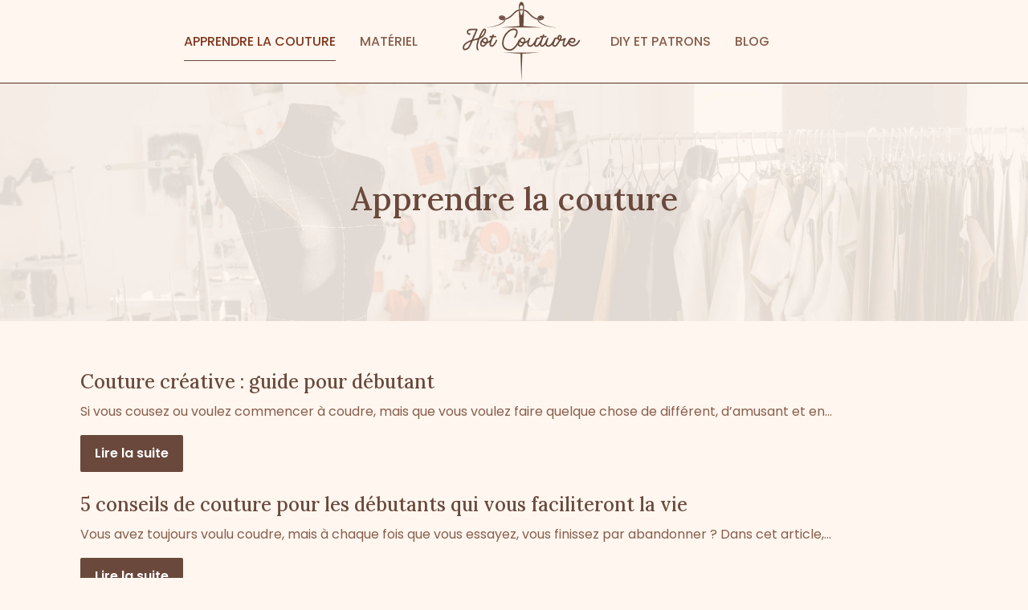

--- FILE ---
content_type: text/html; charset=UTF-8
request_url: https://www.hotcouture.fr/apprendre-la-couture/
body_size: 6767
content:
<!DOCTYPE html>
<html>
<head lang="fr-FR">
<meta charset="UTF-8">
<meta name="viewport" content="width=device-width">
<link rel="shortcut icon" href="/wp-content/uploads/2023/05/couture.svg" /><link val="waxly" ver="v 3.18.4" />
<meta name='robots' content='max-image-preview:large' />
<link rel='dns-prefetch' href='//stackpath.bootstrapcdn.com' />
<title>Apprendre la couture</title><link rel="alternate" type="application/rss+xml" title="hotcouture &raquo; Flux de la catégorie Apprendre la couture" href="https://www.hotcouture.fr/apprendre-la-couture/feed/" />
<style id='wp-img-auto-sizes-contain-inline-css' type='text/css'>
img:is([sizes=auto i],[sizes^="auto," i]){contain-intrinsic-size:3000px 1500px}
/*# sourceURL=wp-img-auto-sizes-contain-inline-css */
</style>
<style id='wp-block-library-inline-css' type='text/css'>
:root{--wp-block-synced-color:#7a00df;--wp-block-synced-color--rgb:122,0,223;--wp-bound-block-color:var(--wp-block-synced-color);--wp-editor-canvas-background:#ddd;--wp-admin-theme-color:#007cba;--wp-admin-theme-color--rgb:0,124,186;--wp-admin-theme-color-darker-10:#006ba1;--wp-admin-theme-color-darker-10--rgb:0,107,160.5;--wp-admin-theme-color-darker-20:#005a87;--wp-admin-theme-color-darker-20--rgb:0,90,135;--wp-admin-border-width-focus:2px}@media (min-resolution:192dpi){:root{--wp-admin-border-width-focus:1.5px}}.wp-element-button{cursor:pointer}:root .has-very-light-gray-background-color{background-color:#eee}:root .has-very-dark-gray-background-color{background-color:#313131}:root .has-very-light-gray-color{color:#eee}:root .has-very-dark-gray-color{color:#313131}:root .has-vivid-green-cyan-to-vivid-cyan-blue-gradient-background{background:linear-gradient(135deg,#00d084,#0693e3)}:root .has-purple-crush-gradient-background{background:linear-gradient(135deg,#34e2e4,#4721fb 50%,#ab1dfe)}:root .has-hazy-dawn-gradient-background{background:linear-gradient(135deg,#faaca8,#dad0ec)}:root .has-subdued-olive-gradient-background{background:linear-gradient(135deg,#fafae1,#67a671)}:root .has-atomic-cream-gradient-background{background:linear-gradient(135deg,#fdd79a,#004a59)}:root .has-nightshade-gradient-background{background:linear-gradient(135deg,#330968,#31cdcf)}:root .has-midnight-gradient-background{background:linear-gradient(135deg,#020381,#2874fc)}:root{--wp--preset--font-size--normal:16px;--wp--preset--font-size--huge:42px}.has-regular-font-size{font-size:1em}.has-larger-font-size{font-size:2.625em}.has-normal-font-size{font-size:var(--wp--preset--font-size--normal)}.has-huge-font-size{font-size:var(--wp--preset--font-size--huge)}.has-text-align-center{text-align:center}.has-text-align-left{text-align:left}.has-text-align-right{text-align:right}.has-fit-text{white-space:nowrap!important}#end-resizable-editor-section{display:none}.aligncenter{clear:both}.items-justified-left{justify-content:flex-start}.items-justified-center{justify-content:center}.items-justified-right{justify-content:flex-end}.items-justified-space-between{justify-content:space-between}.screen-reader-text{border:0;clip-path:inset(50%);height:1px;margin:-1px;overflow:hidden;padding:0;position:absolute;width:1px;word-wrap:normal!important}.screen-reader-text:focus{background-color:#ddd;clip-path:none;color:#444;display:block;font-size:1em;height:auto;left:5px;line-height:normal;padding:15px 23px 14px;text-decoration:none;top:5px;width:auto;z-index:100000}html :where(.has-border-color){border-style:solid}html :where([style*=border-top-color]){border-top-style:solid}html :where([style*=border-right-color]){border-right-style:solid}html :where([style*=border-bottom-color]){border-bottom-style:solid}html :where([style*=border-left-color]){border-left-style:solid}html :where([style*=border-width]){border-style:solid}html :where([style*=border-top-width]){border-top-style:solid}html :where([style*=border-right-width]){border-right-style:solid}html :where([style*=border-bottom-width]){border-bottom-style:solid}html :where([style*=border-left-width]){border-left-style:solid}html :where(img[class*=wp-image-]){height:auto;max-width:100%}:where(figure){margin:0 0 1em}html :where(.is-position-sticky){--wp-admin--admin-bar--position-offset:var(--wp-admin--admin-bar--height,0px)}@media screen and (max-width:600px){html :where(.is-position-sticky){--wp-admin--admin-bar--position-offset:0px}}

/*# sourceURL=wp-block-library-inline-css */
</style><style id='global-styles-inline-css' type='text/css'>
:root{--wp--preset--aspect-ratio--square: 1;--wp--preset--aspect-ratio--4-3: 4/3;--wp--preset--aspect-ratio--3-4: 3/4;--wp--preset--aspect-ratio--3-2: 3/2;--wp--preset--aspect-ratio--2-3: 2/3;--wp--preset--aspect-ratio--16-9: 16/9;--wp--preset--aspect-ratio--9-16: 9/16;--wp--preset--color--black: #000000;--wp--preset--color--cyan-bluish-gray: #abb8c3;--wp--preset--color--white: #ffffff;--wp--preset--color--pale-pink: #f78da7;--wp--preset--color--vivid-red: #cf2e2e;--wp--preset--color--luminous-vivid-orange: #ff6900;--wp--preset--color--luminous-vivid-amber: #fcb900;--wp--preset--color--light-green-cyan: #7bdcb5;--wp--preset--color--vivid-green-cyan: #00d084;--wp--preset--color--pale-cyan-blue: #8ed1fc;--wp--preset--color--vivid-cyan-blue: #0693e3;--wp--preset--color--vivid-purple: #9b51e0;--wp--preset--gradient--vivid-cyan-blue-to-vivid-purple: linear-gradient(135deg,rgb(6,147,227) 0%,rgb(155,81,224) 100%);--wp--preset--gradient--light-green-cyan-to-vivid-green-cyan: linear-gradient(135deg,rgb(122,220,180) 0%,rgb(0,208,130) 100%);--wp--preset--gradient--luminous-vivid-amber-to-luminous-vivid-orange: linear-gradient(135deg,rgb(252,185,0) 0%,rgb(255,105,0) 100%);--wp--preset--gradient--luminous-vivid-orange-to-vivid-red: linear-gradient(135deg,rgb(255,105,0) 0%,rgb(207,46,46) 100%);--wp--preset--gradient--very-light-gray-to-cyan-bluish-gray: linear-gradient(135deg,rgb(238,238,238) 0%,rgb(169,184,195) 100%);--wp--preset--gradient--cool-to-warm-spectrum: linear-gradient(135deg,rgb(74,234,220) 0%,rgb(151,120,209) 20%,rgb(207,42,186) 40%,rgb(238,44,130) 60%,rgb(251,105,98) 80%,rgb(254,248,76) 100%);--wp--preset--gradient--blush-light-purple: linear-gradient(135deg,rgb(255,206,236) 0%,rgb(152,150,240) 100%);--wp--preset--gradient--blush-bordeaux: linear-gradient(135deg,rgb(254,205,165) 0%,rgb(254,45,45) 50%,rgb(107,0,62) 100%);--wp--preset--gradient--luminous-dusk: linear-gradient(135deg,rgb(255,203,112) 0%,rgb(199,81,192) 50%,rgb(65,88,208) 100%);--wp--preset--gradient--pale-ocean: linear-gradient(135deg,rgb(255,245,203) 0%,rgb(182,227,212) 50%,rgb(51,167,181) 100%);--wp--preset--gradient--electric-grass: linear-gradient(135deg,rgb(202,248,128) 0%,rgb(113,206,126) 100%);--wp--preset--gradient--midnight: linear-gradient(135deg,rgb(2,3,129) 0%,rgb(40,116,252) 100%);--wp--preset--font-size--small: 13px;--wp--preset--font-size--medium: 20px;--wp--preset--font-size--large: 36px;--wp--preset--font-size--x-large: 42px;--wp--preset--spacing--20: 0.44rem;--wp--preset--spacing--30: 0.67rem;--wp--preset--spacing--40: 1rem;--wp--preset--spacing--50: 1.5rem;--wp--preset--spacing--60: 2.25rem;--wp--preset--spacing--70: 3.38rem;--wp--preset--spacing--80: 5.06rem;--wp--preset--shadow--natural: 6px 6px 9px rgba(0, 0, 0, 0.2);--wp--preset--shadow--deep: 12px 12px 50px rgba(0, 0, 0, 0.4);--wp--preset--shadow--sharp: 6px 6px 0px rgba(0, 0, 0, 0.2);--wp--preset--shadow--outlined: 6px 6px 0px -3px rgb(255, 255, 255), 6px 6px rgb(0, 0, 0);--wp--preset--shadow--crisp: 6px 6px 0px rgb(0, 0, 0);}:where(.is-layout-flex){gap: 0.5em;}:where(.is-layout-grid){gap: 0.5em;}body .is-layout-flex{display: flex;}.is-layout-flex{flex-wrap: wrap;align-items: center;}.is-layout-flex > :is(*, div){margin: 0;}body .is-layout-grid{display: grid;}.is-layout-grid > :is(*, div){margin: 0;}:where(.wp-block-columns.is-layout-flex){gap: 2em;}:where(.wp-block-columns.is-layout-grid){gap: 2em;}:where(.wp-block-post-template.is-layout-flex){gap: 1.25em;}:where(.wp-block-post-template.is-layout-grid){gap: 1.25em;}.has-black-color{color: var(--wp--preset--color--black) !important;}.has-cyan-bluish-gray-color{color: var(--wp--preset--color--cyan-bluish-gray) !important;}.has-white-color{color: var(--wp--preset--color--white) !important;}.has-pale-pink-color{color: var(--wp--preset--color--pale-pink) !important;}.has-vivid-red-color{color: var(--wp--preset--color--vivid-red) !important;}.has-luminous-vivid-orange-color{color: var(--wp--preset--color--luminous-vivid-orange) !important;}.has-luminous-vivid-amber-color{color: var(--wp--preset--color--luminous-vivid-amber) !important;}.has-light-green-cyan-color{color: var(--wp--preset--color--light-green-cyan) !important;}.has-vivid-green-cyan-color{color: var(--wp--preset--color--vivid-green-cyan) !important;}.has-pale-cyan-blue-color{color: var(--wp--preset--color--pale-cyan-blue) !important;}.has-vivid-cyan-blue-color{color: var(--wp--preset--color--vivid-cyan-blue) !important;}.has-vivid-purple-color{color: var(--wp--preset--color--vivid-purple) !important;}.has-black-background-color{background-color: var(--wp--preset--color--black) !important;}.has-cyan-bluish-gray-background-color{background-color: var(--wp--preset--color--cyan-bluish-gray) !important;}.has-white-background-color{background-color: var(--wp--preset--color--white) !important;}.has-pale-pink-background-color{background-color: var(--wp--preset--color--pale-pink) !important;}.has-vivid-red-background-color{background-color: var(--wp--preset--color--vivid-red) !important;}.has-luminous-vivid-orange-background-color{background-color: var(--wp--preset--color--luminous-vivid-orange) !important;}.has-luminous-vivid-amber-background-color{background-color: var(--wp--preset--color--luminous-vivid-amber) !important;}.has-light-green-cyan-background-color{background-color: var(--wp--preset--color--light-green-cyan) !important;}.has-vivid-green-cyan-background-color{background-color: var(--wp--preset--color--vivid-green-cyan) !important;}.has-pale-cyan-blue-background-color{background-color: var(--wp--preset--color--pale-cyan-blue) !important;}.has-vivid-cyan-blue-background-color{background-color: var(--wp--preset--color--vivid-cyan-blue) !important;}.has-vivid-purple-background-color{background-color: var(--wp--preset--color--vivid-purple) !important;}.has-black-border-color{border-color: var(--wp--preset--color--black) !important;}.has-cyan-bluish-gray-border-color{border-color: var(--wp--preset--color--cyan-bluish-gray) !important;}.has-white-border-color{border-color: var(--wp--preset--color--white) !important;}.has-pale-pink-border-color{border-color: var(--wp--preset--color--pale-pink) !important;}.has-vivid-red-border-color{border-color: var(--wp--preset--color--vivid-red) !important;}.has-luminous-vivid-orange-border-color{border-color: var(--wp--preset--color--luminous-vivid-orange) !important;}.has-luminous-vivid-amber-border-color{border-color: var(--wp--preset--color--luminous-vivid-amber) !important;}.has-light-green-cyan-border-color{border-color: var(--wp--preset--color--light-green-cyan) !important;}.has-vivid-green-cyan-border-color{border-color: var(--wp--preset--color--vivid-green-cyan) !important;}.has-pale-cyan-blue-border-color{border-color: var(--wp--preset--color--pale-cyan-blue) !important;}.has-vivid-cyan-blue-border-color{border-color: var(--wp--preset--color--vivid-cyan-blue) !important;}.has-vivid-purple-border-color{border-color: var(--wp--preset--color--vivid-purple) !important;}.has-vivid-cyan-blue-to-vivid-purple-gradient-background{background: var(--wp--preset--gradient--vivid-cyan-blue-to-vivid-purple) !important;}.has-light-green-cyan-to-vivid-green-cyan-gradient-background{background: var(--wp--preset--gradient--light-green-cyan-to-vivid-green-cyan) !important;}.has-luminous-vivid-amber-to-luminous-vivid-orange-gradient-background{background: var(--wp--preset--gradient--luminous-vivid-amber-to-luminous-vivid-orange) !important;}.has-luminous-vivid-orange-to-vivid-red-gradient-background{background: var(--wp--preset--gradient--luminous-vivid-orange-to-vivid-red) !important;}.has-very-light-gray-to-cyan-bluish-gray-gradient-background{background: var(--wp--preset--gradient--very-light-gray-to-cyan-bluish-gray) !important;}.has-cool-to-warm-spectrum-gradient-background{background: var(--wp--preset--gradient--cool-to-warm-spectrum) !important;}.has-blush-light-purple-gradient-background{background: var(--wp--preset--gradient--blush-light-purple) !important;}.has-blush-bordeaux-gradient-background{background: var(--wp--preset--gradient--blush-bordeaux) !important;}.has-luminous-dusk-gradient-background{background: var(--wp--preset--gradient--luminous-dusk) !important;}.has-pale-ocean-gradient-background{background: var(--wp--preset--gradient--pale-ocean) !important;}.has-electric-grass-gradient-background{background: var(--wp--preset--gradient--electric-grass) !important;}.has-midnight-gradient-background{background: var(--wp--preset--gradient--midnight) !important;}.has-small-font-size{font-size: var(--wp--preset--font-size--small) !important;}.has-medium-font-size{font-size: var(--wp--preset--font-size--medium) !important;}.has-large-font-size{font-size: var(--wp--preset--font-size--large) !important;}.has-x-large-font-size{font-size: var(--wp--preset--font-size--x-large) !important;}
/*# sourceURL=global-styles-inline-css */
</style>

<style id='classic-theme-styles-inline-css' type='text/css'>
/*! This file is auto-generated */
.wp-block-button__link{color:#fff;background-color:#32373c;border-radius:9999px;box-shadow:none;text-decoration:none;padding:calc(.667em + 2px) calc(1.333em + 2px);font-size:1.125em}.wp-block-file__button{background:#32373c;color:#fff;text-decoration:none}
/*# sourceURL=/wp-includes/css/classic-themes.min.css */
</style>
<link rel='stylesheet' id='sow-image-default-4e6925654b7a-css' href='https://www.hotcouture.fr/wp-content/uploads/siteorigin-widgets/sow-image-default-4e6925654b7a.css?ver=952181a8776f609f0a8c3f8a73403655' type='text/css' media='all' />
<link rel='stylesheet' id='default-css' href='https://www.hotcouture.fr/wp-content/themes/factory-templates-3/style.css?ver=952181a8776f609f0a8c3f8a73403655' type='text/css' media='all' />
<link rel='stylesheet' id='bootstrap4-css' href='https://www.hotcouture.fr/wp-content/themes/factory-templates-3/css/bootstrap4/bootstrap.min.css?ver=952181a8776f609f0a8c3f8a73403655' type='text/css' media='all' />
<link rel='stylesheet' id='font-awesome-css' href='https://stackpath.bootstrapcdn.com/font-awesome/4.7.0/css/font-awesome.min.css?ver=952181a8776f609f0a8c3f8a73403655' type='text/css' media='all' />
<link rel='stylesheet' id='global-css' href='https://www.hotcouture.fr/wp-content/themes/factory-templates-3/css/global.css?ver=952181a8776f609f0a8c3f8a73403655' type='text/css' media='all' />
<link rel='stylesheet' id='style-css' href='https://www.hotcouture.fr/wp-content/themes/factory-templates-3/css/template.css?ver=952181a8776f609f0a8c3f8a73403655' type='text/css' media='all' />
<link rel='stylesheet' id='animate-css-css' href='https://www.hotcouture.fr/wp-content/themes/factory-templates-3/includes/admin/css/animate.min.css?ver=952181a8776f609f0a8c3f8a73403655' type='text/css' media='all' />
<script type="text/javascript" src="https://www.hotcouture.fr/wp-content/themes/factory-templates-3/js/jquery.min.js?ver=952181a8776f609f0a8c3f8a73403655" id="jquery-js"></script>
<link rel="https://api.w.org/" href="https://www.hotcouture.fr/wp-json/" /><link rel="alternate" title="JSON" type="application/json" href="https://www.hotcouture.fr/wp-json/wp/v2/categories/4" /><link rel="EditURI" type="application/rsd+xml" title="RSD" href="https://www.hotcouture.fr/xmlrpc.php?rsd" />
<meta name="google-site-verification" content="NVZ8_nAfQUcLNpycwU_JTT-icKfGdpqYCszob-xQb2w" />
<meta name="google-site-verification" content="fvyLw1LdUdd-hTIPi0Ovz9xxL64kZJIpamn7oqTtyVY" />
<style type="text/css">
  
.default_color_background,.menu-bars{background-color : #6a483c }
.default_color_text,a,h1 span,h2 span,h3 span,h4 span,h5 span,h6 span{color :#6a483c }
.navigation li a,.navigation li.disabled,.navigation li.active a,.owl-dots .owl-dot.active span,.owl-dots .owl-dot:hover span{background-color: #6a483c;}
.block-spc{border-color:#6a483c}
.default_color_border{border-color : #6a483c }
.fa-bars,.overlay-nav .close{color: #6a483c;}
nav li a:after{background-color: #6a483c;}
a{color : #bf3f15 }
a:hover{color : #000 }
.archive h2 a{color :#6a483c}
.main-menu,.bottom-menu{background-color:#fff7ef;}
@media (max-width: 1199px){.main-menu{background-color:#fff7ef;}}
.sub-menu,.sliding-menu{background-color:#fff7ef;}
.main-menu{box-shadow: none;-moz-box-shadow: none;-webkit-box-shadow: none;}
.main-menu{padding : 0px 0px }
.main-menu.scrolling-down{padding : 0px 0px!important; }
.main-menu.scrolling-down{-webkit-box-shadow: 0 2px 13px 0 rgba(0, 0, 0, .1);-moz-box-shadow: 0 2px 13px 0 rgba(0, 0, 0, .1);box-shadow: 0 2px 13px 0 rgba(0, 0, 0, .1);}   
nav li a{font-size:16px;}
nav li a{line-height:90px;}
nav li a{color:#885d4d!important;}
nav li:hover > a,.current-menu-item > a{color:#82371f!important;}
.sub-menu a,.sliding-menu a{color:#885d4d!important;}
.archive h1{color:#6a483c!important;}
.archive h1,.single h1{text-align:center!important;}
.single h1{color:#6a483c!important;}
.archive .readmore{background-color:#6a483c;}
.archive .readmore{color:#ffffff;}
.archive .readmore:hover{background-color:#111111;}
.archive .readmore:hover{color:#ffffff;}
.archive .readmore{padding:10px 18px;}
.scrolling-down .logo-main{display: none;}
.scrolling-down .logo-sticky{display:inline-block;}
.home .post-content p a{color:#bf3f15}
.home .post-content p a:hover{color:#000}
.subheader{padding:120px 0px}
.fixed-top{position:absolute;}  
footer{padding:100px 0 0px}
.single h2{font-size:22px!important}    
.single h3{font-size:18px!important}    
.single h4{font-size:15px!important}    
.single h5{font-size:15px!important}    
.single h6{font-size:15px!important}    
@media(max-width: 1024px){.main-menu.scrolling-down{position: fixed !important;}}
.logo-center #logo img {
    max-width: 160%;
    height: auto;
}
footer img {
  margin-top: -30px;
}
</style>
<link rel='stylesheet' id='sow-headline-default-a711115d89f1-css' href='https://www.hotcouture.fr/wp-content/uploads/siteorigin-widgets/sow-headline-default-a711115d89f1.css?ver=952181a8776f609f0a8c3f8a73403655' type='text/css' media='all' />
<link rel='stylesheet' id='siteorigin-panels-front-css' href='https://www.hotcouture.fr/wp-content/plugins/siteorigin-panels/css/front-flex.min.css?ver=952181a8776f609f0a8c3f8a73403655' type='text/css' media='all' />
</head>
<body class="archive category category-apprendre-la-couture category-4 wp-theme-factory-templates-3 " style="">
<div id="before-menu"></div><div class="main-menu normal-menu  logo-center relative-split">	
<div class="container">
<nav class="navbar navbar-expand-xl">

<button class="navbar-toggler collapsed" type="button" data-toggle="collapse" data-target="#navbarsExample06" aria-controls="navbarsExample06" aria-expanded="false" aria-label="Toggle navigation">
<span class="navbar-toggler-icon"><div class="menu_btn">	
<div class="menu-bars"></div>
<div class="menu-bars"></div>
<div class="menu-bars"></div>
</div></span>
</button>

<div class="collapse navbar-collapse" id="navbarsExample06">

<div class="col-md-5 col-xs-12 first-menu menu-to-left">    
<ul id="main-menu" class="menu-main splited"><li id="menu-item-213" class="menu-item menu-item-type-taxonomy menu-item-object-category"><a href="https://www.hotcouture.fr/materiel/">Matériel</a></li>
<li id="menu-item-211" class="menu-item menu-item-type-taxonomy menu-item-object-category current-menu-item"><a href="https://www.hotcouture.fr/apprendre-la-couture/">Apprendre la couture</a></li>
</ul></div>

<div class="col-md-2 text-center col-xs-12">

<a id="logo" href="https://www.hotcouture.fr">
<img class="logo-main" src="/wp-content/uploads/2023/05/Hot-Couture-2.svg" alt="logo">
<img class="logo-sticky" src="/wp-content/uploads/2023/05/Hot-Couture-2.svg" alt="logo"></a>


</div>

<div class="col-md-5 col-xs-12 second-nav menu-to-right">    
<ul id="second-menu" class="second-menu splited"><li id="menu-item-217" class="menu-item menu-item-type-taxonomy menu-item-object-category"><a href="https://www.hotcouture.fr/diy-et-patrons/">DIY et patrons</a></li>
<li id="menu-item-216" class="menu-item menu-item-type-taxonomy menu-item-object-category"><a href="https://www.hotcouture.fr/blog/">Blog</a></li>
</ul></div>

</div>
</nav>
</div>
</div>
<div class="main">
	
<div class="subheader" style="background-image:url(/wp-content/uploads/2023/05/la-mode.webp);background-position:top; ">
<div id="mask" style=""></div>	
<div class="container"><h1 class="title">Apprendre la couture</h1></div>
</div>


<div class="container">
<div class="row loop-post">
		
<div class="col-md-12 post-inloop">	
<div class="col-md-12 col-xs-12">
<h2><a href="https://www.hotcouture.fr/couture-creative-guide-pour-debutant/">Couture créative : guide pour débutant</a></h2>
<p>Si vous cousez ou voulez commencer à coudre, mais que vous voulez faire quelque chose de différent, d&rsquo;amusant et en&#8230;</p>
<a class="readmore read-more" href="https://www.hotcouture.fr/couture-creative-guide-pour-debutant/">Lire la suite</a>
</div>
</div>
<div class="col-md-12 post-inloop">	
<div class="col-md-12 col-xs-12">
<h2><a href="https://www.hotcouture.fr/5-conseils-de-couture-pour-les-debutants-qui-vous-faciliteront-la-vie/">5 conseils de couture pour les débutants qui vous faciliteront la vie</a></h2>
<p>Vous avez toujours voulu coudre, mais à chaque fois que vous essayez, vous finissez par abandonner ? Dans cet article,&#8230;</p>
<a class="readmore read-more" href="https://www.hotcouture.fr/5-conseils-de-couture-pour-les-debutants-qui-vous-faciliteront-la-vie/">Lire la suite</a>
</div>
</div>
<div class="col-md-12 post-inloop">	
<div class="col-md-12 col-xs-12">
<h2><a href="https://www.hotcouture.fr/conseils-couture-comment-coudre-un-jean-facilement/">Conseils couture : Comment coudre un jean facilement ?</a></h2>
<p>Même si les jeans sont beaucoup plus résistants que les tissus de coton ordinaires, ils s&rsquo;usent avec le temps et,&#8230;</p>
<a class="readmore read-more" href="https://www.hotcouture.fr/conseils-couture-comment-coudre-un-jean-facilement/">Lire la suite</a>
</div>
</div>
</div>
<div class="container text-center mt-5 pl-0">
</div>



  


</div>
</div>


<footer  style="background-color:#fff7ef">
<div class="container widgets">
<div class="row">
<div class="col-md-3 col-xs-12">
<div class="widget_footer"><div
			
			class="so-widget-sow-image so-widget-sow-image-default-4e6925654b7a"
			
		>
<div class="sow-image-container">
		<img 
	src="https://www.hotcouture.fr/wp-content/uploads/2023/05/Hot-Couture-2.svg" title="Hot Couture" alt="" decoding="async" 		class="so-widget-image"/>
	</div>

</div></div><div class="widget_footer">			<div class="textwidget"><p class="pt-4" style="font-size: 18px !important; color: #fff;">Le guide en ligne pour apprendre à coudre facilement : formation en couture, techniques de couture, matériel pour coudre…</p>
</div>
		</div></div>
<div class="col-md-3 col-xs-12">
<div class="widget_footer"><div id="pl-w6453b84ed4564"  class="panel-layout" ><div id="pg-w6453b84ed4564-0"  class="panel-grid panel-no-style" ><div id="pgc-w6453b84ed4564-0-0"  class="panel-grid-cell" ><div id="panel-w6453b84ed4564-0-0-0" class="so-panel widget widget_sow-headline panel-first-child panel-last-child" data-index="0" ><div class="footer-title remove-margin-bottom panel-widget-style panel-widget-style-for-w6453b84ed4564-0-0-0" ><div
			
			class="so-widget-sow-headline so-widget-sow-headline-default-a711115d89f1"
			
		><div class="sow-headline-container ">
							<p class="sow-headline">
						Tutoriels de couture						</p>
						</div>
</div></div></div></div></div></div></div><div class="widget_footer">			<div class="textwidget"><div class="mt-4 footer-text">
<p><i class="fa fa-chevron-right" aria-hidden="true"></i> Apprentissage de base</p>
<p><i class="fa fa-chevron-right" aria-hidden="true"></i> Réalisation des points</p>
<p><i class="fa fa-chevron-right" aria-hidden="true"></i> Techniques de couture</p>
<p><i class="fa fa-chevron-right" aria-hidden="true"></i> Détails &#038; perfectionnement</p>
</div>
</div>
		</div></div>
<div class="col-md-3 col-xs-12">
<div class="widget_footer"><div id="pl-w6453b8540b961"  class="panel-layout" ><div id="pg-w6453b8540b961-0"  class="panel-grid panel-no-style" ><div id="pgc-w6453b8540b961-0-0"  class="panel-grid-cell" ><div id="panel-w6453b8540b961-0-0-0" class="so-panel widget widget_sow-headline panel-first-child panel-last-child" data-index="0" ><div class="footer-title remove-margin-bottom panel-widget-style panel-widget-style-for-w6453b8540b961-0-0-0" ><div
			
			class="so-widget-sow-headline so-widget-sow-headline-default-a711115d89f1"
			
		><div class="sow-headline-container ">
							<p class="sow-headline">
						Atelier de couture						</p>
						</div>
</div></div></div></div></div></div></div><div class="widget_footer">			<div class="textwidget"><div class="mt-4 footer-text">
<p><i class="fa fa-chevron-right" aria-hidden="true"></i> Confection de patron</p>
<p><i class="fa fa-chevron-right" aria-hidden="true"></i> Création de vêtements</p>
<p><i class="fa fa-chevron-right" aria-hidden="true"></i> Création d’accessoires</p>
<p><i class="fa fa-chevron-right" aria-hidden="true"></i>  Coupes &#038; précisions</p>
</div>
</div>
		</div></div>
<div class="col-md-3 col-xs-12">
<div class="widget_footer"><div id="pl-w6453b8e53a178"  class="panel-layout" ><div id="pg-w6453b8e53a178-0"  class="panel-grid panel-no-style" ><div id="pgc-w6453b8e53a178-0-0"  class="panel-grid-cell" ><div id="panel-w6453b8e53a178-0-0-0" class="so-panel widget widget_sow-headline panel-first-child panel-last-child" data-index="0" ><div class="footer-title remove-margin-bottom panel-widget-style panel-widget-style-for-w6453b8e53a178-0-0-0" ><div
			
			class="so-widget-sow-headline so-widget-sow-headline-default-a711115d89f1"
			
		><div class="sow-headline-container ">
							<p class="sow-headline">
						Couture professionnelle						</p>
						</div>
</div></div></div></div></div></div></div><div class="widget_footer">			<div class="textwidget"><div class="mt-4 footer-text">
<p>Tous les astuces et conseils pour réaliser une couture professionnelle : matériels &#038; accessoires pro, patronage, mariage de tissus…</p>
</div>
</div>
		</div></div>
</div>
</div>
<div class='copyright'>
<div class='container'>
<div class='row'><div class='col-12'>
L’univers de la couture et de la haute couture !

	
</div>
</div>
</div>
<div class="to-top " id=""><a id='back_to_top'><i class='fa fa-angle-up' aria-hidden='true'></i></a></div></footer>

<script type="speculationrules">
{"prefetch":[{"source":"document","where":{"and":[{"href_matches":"/*"},{"not":{"href_matches":["/wp-*.php","/wp-admin/*","/wp-content/uploads/*","/wp-content/*","/wp-content/plugins/*","/wp-content/themes/factory-templates-3/*","/*\\?(.+)"]}},{"not":{"selector_matches":"a[rel~=\"nofollow\"]"}},{"not":{"selector_matches":".no-prefetch, .no-prefetch a"}}]},"eagerness":"conservative"}]}
</script>
<p class="text-center" style="margin-bottom: 0px"><a href="/plan-du-site/">Plan du site</a></p>	<script>
	jQuery(document).ready(function($){
		'use strict';
		if ( 'function' === typeof WOW ) {
			new WOW().init();
		}
	});
	</script>
	<style media="all" id="siteorigin-panels-layouts-footer">/* Layout w6453b84ed4564 */ #pgc-w6453b84ed4564-0-0 { width:100%;width:calc(100% - ( 0 * 30px ) ) } #pl-w6453b84ed4564 .so-panel { margin-bottom:30px } #pl-w6453b84ed4564 .so-panel:last-of-type { margin-bottom:0px } #pg-w6453b84ed4564-0.panel-has-style > .panel-row-style, #pg-w6453b84ed4564-0.panel-no-style { -webkit-align-items:flex-start;align-items:flex-start } #pgc-w6453b84ed4564-0-0 { align-self:auto } #panel-w6453b84ed4564-0-0-0> .panel-widget-style { padding:0px 0px 15px 0px } @media (max-width:780px){ #pg-w6453b84ed4564-0.panel-no-style, #pg-w6453b84ed4564-0.panel-has-style > .panel-row-style, #pg-w6453b84ed4564-0 { -webkit-flex-direction:column;-ms-flex-direction:column;flex-direction:column } #pg-w6453b84ed4564-0 > .panel-grid-cell , #pg-w6453b84ed4564-0 > .panel-row-style > .panel-grid-cell { width:100%;margin-right:0 } #pl-w6453b84ed4564 .panel-grid-cell { padding:0 } #pl-w6453b84ed4564 .panel-grid .panel-grid-cell-empty { display:none } #pl-w6453b84ed4564 .panel-grid .panel-grid-cell-mobile-last { margin-bottom:0px }  } /* Layout w6453b8540b961 */ #pgc-w6453b8540b961-0-0 { width:100%;width:calc(100% - ( 0 * 30px ) ) } #pl-w6453b8540b961 .so-panel { margin-bottom:30px } #pl-w6453b8540b961 .so-panel:last-of-type { margin-bottom:0px } #pg-w6453b8540b961-0.panel-has-style > .panel-row-style, #pg-w6453b8540b961-0.panel-no-style { -webkit-align-items:flex-start;align-items:flex-start } #pgc-w6453b8540b961-0-0 { align-self:auto } #panel-w6453b8540b961-0-0-0> .panel-widget-style { padding:0px 0px 15px 0px } @media (max-width:780px){ #pg-w6453b8540b961-0.panel-no-style, #pg-w6453b8540b961-0.panel-has-style > .panel-row-style, #pg-w6453b8540b961-0 { -webkit-flex-direction:column;-ms-flex-direction:column;flex-direction:column } #pg-w6453b8540b961-0 > .panel-grid-cell , #pg-w6453b8540b961-0 > .panel-row-style > .panel-grid-cell { width:100%;margin-right:0 } #pl-w6453b8540b961 .panel-grid-cell { padding:0 } #pl-w6453b8540b961 .panel-grid .panel-grid-cell-empty { display:none } #pl-w6453b8540b961 .panel-grid .panel-grid-cell-mobile-last { margin-bottom:0px }  } /* Layout w6453b8e53a178 */ #pgc-w6453b8e53a178-0-0 { width:100%;width:calc(100% - ( 0 * 30px ) ) } #pl-w6453b8e53a178 .so-panel { margin-bottom:30px } #pl-w6453b8e53a178 .so-panel:last-of-type { margin-bottom:0px } #pg-w6453b8e53a178-0.panel-has-style > .panel-row-style, #pg-w6453b8e53a178-0.panel-no-style { -webkit-align-items:flex-start;align-items:flex-start } #pgc-w6453b8e53a178-0-0 { align-self:auto } #panel-w6453b8e53a178-0-0-0> .panel-widget-style { padding:0px 0px 15px 0px } @media (max-width:780px){ #pg-w6453b8e53a178-0.panel-no-style, #pg-w6453b8e53a178-0.panel-has-style > .panel-row-style, #pg-w6453b8e53a178-0 { -webkit-flex-direction:column;-ms-flex-direction:column;flex-direction:column } #pg-w6453b8e53a178-0 > .panel-grid-cell , #pg-w6453b8e53a178-0 > .panel-row-style > .panel-grid-cell { width:100%;margin-right:0 } #pl-w6453b8e53a178 .panel-grid-cell { padding:0 } #pl-w6453b8e53a178 .panel-grid .panel-grid-cell-empty { display:none } #pl-w6453b8e53a178 .panel-grid .panel-grid-cell-mobile-last { margin-bottom:0px }  } </style><script type="text/javascript" src="https://www.hotcouture.fr/wp-content/themes/factory-templates-3/js/bootstrap.min.js" id="bootstrap4-js"></script>
<script type="text/javascript" src="https://www.hotcouture.fr/wp-content/themes/factory-templates-3/includes/admin/js/wow.min.js" id="wow-js"></script>
<script type="text/javascript" src="https://www.hotcouture.fr/wp-content/themes/factory-templates-3/js/rellax.min.js" id="rellax-js"></script>
<script type="text/javascript" src="https://www.hotcouture.fr/wp-content/themes/factory-templates-3/js/default_script.js" id="default_script-js"></script>



<script type="text/javascript">
jQuery('.remove-margin-bottom').parent(".so-panel").css("margin-bottom","0px");

let calcScrollValue = () => {
  let scrollProgress = document.getElementById("progress");
  let progressValue = document.getElementById("back_to_top");
  let pos = document.documentElement.scrollTop;
  let calcHeight = document.documentElement.scrollHeight - document.documentElement.clientHeight;
  let scrollValue = Math.round((pos * 100) / calcHeight);
  if (pos > 500) {
    progressValue.style.display = "grid";
  } else {
    progressValue.style.display = "none";
  }
  scrollProgress.addEventListener("click", () => {
    document.documentElement.scrollTop = 0;
  });
  scrollProgress.style.background = `conic-gradient( ${scrollValue}%, #fff ${scrollValue}%)`;
};
window.onscroll = calcScrollValue;
window.onload = calcScrollValue;



</script>
<script type="text/javascript">
var url_cat = jQuery('cat').attr('url');
if(!(url_cat).length){
}
else{
jQuery('.subheader').css('background-image','url('+url_cat+')');   
}
</script>


<div class="img-fullscreen"></div>

 

</body>
</html>   

--- FILE ---
content_type: text/css
request_url: https://www.hotcouture.fr/wp-content/themes/factory-templates-3/css/template.css?ver=952181a8776f609f0a8c3f8a73403655
body_size: 814
content:
@import url(https://fonts.googleapis.com/css2?family=Lora:wght@400;500;600;700&family=Poppins:wght@100;200;300;400;500;600;700;800;900&display=swap);body{font-family:Poppins,sans-serif;font-size:16px;font-weight:400;line-height:26px;color:#885d4d;overflow-x:hidden;background-color:#fff7ef}.navbar{padding:0 1rem!important}nav li a{font-weight:500;text-transform:uppercase;position:relative;-webkit-transition:all .5s ease;transition:all .5s ease;display:inline-block!important}nav li a:before{content:"";width:100%;height:1px;background-color:#6a483c;position:absolute;bottom:23%;left:0;transform:scale(0,1);transform-origin:right center;transition:transform .5s ease}nav li:hover>a:before{transform:scale(1,1);transform-origin:left center}.current-menu-item>a{position:relative!important}.current-menu-item>a:after{content:"";width:100%;height:1px;background-color:#6a483c;position:absolute;bottom:23%;left:0;transform:scale(1,1);transform-origin:right center;transition:transform .5s ease}.sliding-menu a,.sub-menu a{line-height:65px!important}.menu-item-has-children:after{top:28px!important;color:#6a483c;content:"\f107 "!important}.footer-title,.h1.h2,.h3,.h4,.h5,.h6,h1,h2,h3,h4,h5,h6,sidebar-title{font-family:Lora,serif!important}.slider{position:relative;max-height:880px}.footer-title .sow-headline{font-size:20px!important;line-height:28px!important;color:#6a483c;font-weight:600}.textwidget .footer-text,footer .textwidget p{font-size:18px!important;line-height:28px!important;color:#885d4d!important}.main-menu{border-bottom:1px solid #562e21}.sect1-img img{border-radius:0 0 0 50%}.sect3-img2 img{border-radius:0 0 50% 0}.sect3-img1 img{border-radius:50% 0 0 0}.sect2-box{border:solid 1px #6a483c}.sect3-boxe3{position:relative;margin-top:-2em}footer{border-top:1px solid #6a483c}.single h2,.single h3,.single h4,.single h5,.single h6{font-size:24px}.archive .readmore{border-radius:2px;font-weight:600}footer .copyright{border-top:none;padding:30px 50px;margin-top:60px;text-align:center;color:#fff7ef;background-color:#6a483c}.sidebar1,.sidebar2,.sidebar3{padding:30px 15px;background:#fff;margin-bottom:30px}.sidebar1{border-top:5px solid #6a483c}body:not(.home) .main{padding-bottom:90px;background:#fff7ef}footer #back_to_top{bottom:2%!important;right:2.5%!important}.archive h2{font-size:24px!important;line-height:32px!important}@media screen and (max-width:1024px){nav li a{line-height:65px!important}.navbar{padding:.8rem 1rem!important}.sliding-menu,.sub-menu{background:#f5f5f5!important;margin-left:11px!important;padding-left:11px!important}.menu-item-has-children:after{top:18px!important}.title-slider .sow-headline{line-height:66px!important;font-size:52px!important}.slider{max-height:640px}}@media screen and (max-width:960px){.home h1{line-height:50px!important;font-size:40px!important}}@media screen and (max-width:375px){.full-height{height:140vh;align-items:center!important;justify-content:center!important}.slider{max-height:1040px}}

--- FILE ---
content_type: image/svg+xml
request_url: https://www.hotcouture.fr/wp-content/uploads/2023/05/Hot-Couture-2.svg
body_size: 10417
content:
<?xml version="1.0" encoding="utf-8"?>
<!-- Generator: Adobe Illustrator 16.0.0, SVG Export Plug-In . SVG Version: 6.00 Build 0)  -->
<!DOCTYPE svg PUBLIC "-//W3C//DTD SVG 1.1//EN" "http://www.w3.org/Graphics/SVG/1.1/DTD/svg11.dtd">
<svg version="1.1" id="Calque_1" xmlns="http://www.w3.org/2000/svg" xmlns:xlink="http://www.w3.org/1999/xlink" x="0px" y="0px"
	 width="180px" height="103.25px" viewBox="0 0 180 103.25" enable-background="new 0 0 180 103.25" xml:space="preserve">
<g>
	<path fill="#6A493D" d="M24.023,51.133c-0.218,0.054-0.464,0.3-0.573,0.519c-0.846,1.801-1.583,3.656-2.456,5.458
		c-0.9,1.828-1.91,3.574-3.685,4.748c-1.229,0.791-2.593,1.064-4.039,0.955c-1.038-0.082-1.801-0.873-1.993-1.991
		c-0.382-2.267,0.273-4.204,1.855-5.896c1.146-1.228,2.538-2.128,4.012-2.893c1.01-0.518,2.019-1.036,3.084-1.5
		c0.545-0.272,1.146-0.382,1.719-0.628c0.191-0.081,0.409-0.245,0.491-0.437c1.228-2.893,2.456-5.786,3.685-8.677
		c0.355-0.847,0.736-1.692,1.092-2.539c0.081-0.164,0.136-0.327,0.218-0.546c-1.61,0-3.139-0.054-4.667,0.027
		c-1.009,0.027-2.019,0.164-3.002,0.409c-0.846,0.191-1.609,0.628-1.773,1.666c-0.109,0.955,0.736,1.992,1.692,1.992
		c0.136,0,0.272,0,0.41,0c0.491,0,0.846,0.3,0.9,0.737c0.082,0.437-0.246,0.901-0.683,1.009c-1.092,0.273-2.728-0.191-3.329-1.228
		c-0.464-0.818-0.873-1.61-0.791-2.62c0.108-1.556,1.009-2.429,2.264-3.029c1.119-0.545,2.292-0.709,3.494-0.737
		c2.155,0,4.311,0,6.494,0c0.901,0.027,1.42,0.819,1.038,1.665c-0.328,0.764-0.709,1.501-1.038,2.265
		c-0.654,1.638-1.283,3.275-1.964,4.913c-0.437,1.091-0.929,2.156-1.393,3.246c-0.163,0.356-0.328,0.684-0.491,1.038
		c0.028,0.054,0.054,0.109,0.109,0.165c1.72-0.52,3.466-1.065,5.213-1.53c0.681-0.19,1.009-0.627,1.255-1.2
		c0.6-1.392,1.2-2.756,1.855-4.12c0.9-1.883,1.774-3.767,3.138-5.376c0.492-0.573,0.983-1.119,1.747-1.283
		c0.818-0.163,1.637,0.218,2.019,0.955c0.628,1.146,0.491,2.347,0.11,3.493c-0.355,1.064-0.819,2.102-1.392,3.057
		c-1.42,2.401-3.493,4.147-6.059,5.294c-0.327,0.164-0.518,0.354-0.627,0.737c-0.519,1.801-1.201,3.603-1.583,5.457
		c-0.41,1.966-0.628,3.985-0.137,6.003c0.054,0.302,0.246,0.575,0.409,0.875c0.329,0.545,0.246,1.063-0.189,1.364
		c-0.411,0.272-0.874,0.164-1.283-0.327c-0.6-0.737-0.764-1.638-0.9-2.539c-0.274-1.773-0.083-3.575,0.218-5.32
		c0.3-1.583,0.82-3.139,1.255-4.695c0.027-0.108,0.055-0.217,0.082-0.354C27.843,50.179,25.934,50.642,24.023,51.133z
		 M21.158,52.061c-0.518,0.246-1.038,0.464-1.528,0.682c-1.938,0.873-3.739,1.938-5.213,3.467c-1.092,1.173-1.473,2.511-1.392,4.039
		c0.028,0.462,0.246,0.736,0.737,0.736c1.5-0.055,2.838-0.519,3.793-1.719c0.601-0.792,1.146-1.665,1.61-2.565
		c0.546-1.092,1.01-2.238,1.501-3.356c0.191-0.383,0.382-0.792,0.574-1.175C21.212,52.143,21.185,52.114,21.158,52.061z
		 M33.52,46.111c0.901-0.846,1.884-1.638,2.73-2.565c1.227-1.364,1.91-3.028,2.292-4.802c0.082-0.383-0.082-0.792-0.11-1.202
		c-0.109-0.027-0.191-0.027-0.272-0.054c-2.292,2.456-3.384,5.567-4.831,8.487C33.383,46.029,33.465,46.085,33.52,46.111z"/>
	<path fill="#6A493D" d="M45.396,50.287c0.19-0.165,0.382-0.383,0.628-0.519c0.354-0.219,0.709-0.164,1.036,0.136
		c0.3,0.301,0.328,0.682,0.11,1.036c-0.165,0.273-0.41,0.547-0.683,0.737c-1.364,1.011-2.756,2.047-4.502,2.401
		c-0.465,0.082-0.683,0.355-0.901,0.737c-0.682,1.175-1.474,2.293-2.647,3.084c-1.883,1.283-3.903,0.437-4.993-0.764
		c-0.301-0.301-0.492-0.766-0.546-1.201c-0.246-1.856,0.082-3.629,0.981-5.268c0.219-0.437,0.655-0.764,0.983-1.146
		c0.191-0.217,0.409-0.463,0.574-0.708c0.6-0.928,1.501-1.475,2.511-1.83c2.456-0.898,4.72,1.229,4.611,3.467
		c-0.027,0.49-0.109,1.01-0.164,1.638C43.623,51.705,44.523,51.024,45.396,50.287z M36.909,53.725
		c-0.628-0.326-1.201-0.846-1.91-1.364c-0.137,0.9-0.246,1.666-0.328,2.456c-0.108,1.063,0.109,1.338,1.092,1.774
		c0.628,0.245,1.146,0.136,1.664-0.164c0.711-0.436,1.283-1.011,1.638-1.856C38.301,54.271,37.563,54.079,36.909,53.725z
		 M40.702,50.096c-0.083-0.791-0.818-1.529-1.529-1.557c-0.846-0.026-2.21,0.929-2.482,1.748c-0.165,0.492-0.11,0.955,0.3,1.31
		c0.956,0.764,1.992,1.146,3.22,1.01C40.729,51.815,40.811,50.969,40.702,50.096z"/>
	<path fill="#6A493D" d="M53.967,51.024c-0.437,1.008-0.846,2.047-1.418,2.974c-0.683,1.092-1.529,2.102-2.347,3.111
		c-0.273,0.354-0.683,0.682-1.092,0.928c-2.429,1.392-4.748,0-4.776-2.893c0.082-0.438,0.109-0.901,0.246-1.312
		c0.737-2.318,1.446-4.665,2.292-6.931c-0.683,0-1.229,0-1.474,0c-0.6,0-0.955-0.299-1.009-0.791c-0.083-0.491,0.3-0.955,0.928-1.01
		c0.246-0.027,1.201-0.055,2.292-0.082c0.164-0.381,0.327-0.764,0.518-1.119c0.055-0.163,0.109-0.327,0.218-0.463
		c0.273-0.464,0.71-0.628,1.119-0.437c0.41,0.164,0.601,0.6,0.464,1.119c-0.082,0.301-0.191,0.6-0.327,0.9
		c1.364,0,2.537,0.027,2.647,0.055c0.436,0.108,0.736,0.41,0.709,0.9c-0.028,0.437-0.301,0.683-0.709,0.764
		c-0.137,0.028-1.72,0.082-3.357,0.109c-0.327,0.819-0.627,1.638-0.927,2.457c-0.546,1.609-1.065,3.247-1.555,4.885
		c-0.219,0.654-0.3,1.337,0.081,1.992c0.328,0.601,0.737,0.764,1.365,0.464c0.381-0.165,0.764-0.437,1.064-0.766
		c1.255-1.445,2.456-2.945,3.11-4.803c0.083-0.271,0.191-0.518,0.328-0.763c0.272-0.519,0.737-0.684,1.173-0.491
		C53.967,49.985,54.185,50.505,53.967,51.024z"/>
	<path fill="#6A493D" d="M65.458,62.622c-1.773-0.683-3.138-1.829-4.039-3.466c-1.146-2.129-1.61-4.394-1.146-6.796
		c0.3-1.581,0.574-3.165,1.037-4.693c0.3-1.037,0.901-1.965,1.393-2.919c0.3-0.602,0.654-1.202,1.009-1.775
		c0.246-0.382,0.546-0.737,0.819-1.092c1.336-1.637,2.756-3.166,4.53-4.312c1.856-1.255,3.875-2.075,6.14-1.911
		c1.583,0.109,3.002,0.627,3.847,2.102c0.574,1.01,0.602,2.128,0.411,3.193c-0.3,1.856-0.955,3.603-1.938,5.212
		c-0.246,0.354-0.546,0.709-0.847,1.037c-0.328,0.355-0.792,0.409-1.146,0.136c-0.382-0.272-0.492-0.709-0.246-1.146
		c0.518-0.901,1.064-1.748,1.529-2.674c0.518-1.038,0.818-2.184,0.9-3.33c0.055-1.31-0.464-2.128-1.692-2.483
		c-0.955-0.273-1.91-0.136-2.838,0.055c-1.801,0.41-3.247,1.364-4.557,2.565c-1.011,0.9-1.993,1.855-2.812,2.92
		c-0.792,1.091-1.446,2.292-2.073,3.492c-1.146,2.32-1.692,4.804-1.746,7.369c-0.028,2.292,0.764,4.312,2.538,5.894
		c0.164,0.137,0.355,0.22,0.518,0.329c1.365,0.709,2.756,1.282,4.366,1.282c1.965,0.026,3.493-0.736,4.913-1.992
		c1.883-1.666,3.275-3.685,4.639-5.73c0.709-1.011,1.201-2.185,1.773-3.276c0.082-0.108,0.11-0.217,0.191-0.326
		c0.328-0.573,0.737-0.793,1.201-0.573c0.438,0.219,0.628,0.736,0.354,1.337c-0.272,0.683-0.654,1.31-0.955,1.992
		c-0.818,1.746-1.992,3.275-3.138,4.803c-1.392,1.828-2.865,3.575-4.966,4.667c-1.255,0.655-2.266,0.928-4.012,0.982
		C68.024,63.522,66.741,63.14,65.458,62.622z"/>
	<path fill="#6A493D" d="M92.207,50.287c0.19-0.165,0.383-0.383,0.628-0.519c0.355-0.219,0.709-0.164,1.036,0.136
		c0.3,0.301,0.328,0.682,0.11,1.036c-0.165,0.273-0.411,0.547-0.683,0.737c-1.364,1.011-2.756,2.047-4.502,2.401
		c-0.465,0.082-0.683,0.355-0.901,0.737c-0.683,1.175-1.474,2.293-2.647,3.084c-1.883,1.283-3.904,0.437-4.994-0.764
		c-0.3-0.301-0.492-0.766-0.546-1.201c-0.246-1.856,0.082-3.629,0.982-5.268c0.219-0.437,0.654-0.764,0.983-1.146
		c0.191-0.217,0.409-0.463,0.572-0.708c0.602-0.928,1.502-1.475,2.511-1.83c2.456-0.898,4.721,1.229,4.612,3.467
		c-0.027,0.49-0.109,1.01-0.164,1.638C90.434,51.705,91.334,51.024,92.207,50.287z M83.72,53.725
		c-0.628-0.326-1.201-0.846-1.91-1.364c-0.136,0.9-0.246,1.666-0.328,2.456c-0.109,1.063,0.109,1.338,1.092,1.774
		c0.628,0.245,1.146,0.136,1.664-0.164c0.71-0.436,1.283-1.011,1.638-1.856C85.112,54.271,84.375,54.079,83.72,53.725z
		 M87.513,50.096c-0.083-0.791-0.818-1.529-1.529-1.557c-0.846-0.026-2.21,0.929-2.482,1.748c-0.165,0.492-0.11,0.955,0.3,1.31
		c0.955,0.764,1.992,1.146,3.219,1.01C87.541,51.815,87.622,50.969,87.513,50.096z"/>
	<path fill="#6A493D" d="M98.758,56.972c-1.092,1.011-2.374,1.61-3.875,1.61c-2.047-0.027-3.493-1.637-3.438-3.684
		c0.054-2.292,0.9-4.339,1.801-6.386c0.109-0.245,0.218-0.519,0.354-0.736c0.246-0.465,0.684-0.628,1.12-0.465
		c0.408,0.136,0.654,0.574,0.489,1.092c-0.3,0.873-0.681,1.719-0.98,2.593c-0.328,1.092-0.629,2.184-0.847,3.275
		c-0.163,0.736-0.219,1.527,0.546,2.047c0.765,0.572,1.556,0.545,2.401,0.108c1.283-0.628,2.13-1.72,2.975-2.783
		c1.201-1.501,2.128-3.193,2.812-4.994c0.518-1.311,1.445-1.855,2.81-1.747c0.41,0.028,0.819,0.028,1.229,0.11
		c0.682,0.108,1.01,0.463,0.955,0.954c-0.054,0.519-0.464,0.792-1.146,0.766c-0.546,0-1.092,0-1.72,0
		c-0.164,0.436-0.382,0.845-0.545,1.309c-0.52,1.392-1.065,2.812-1.583,4.23c-0.138,0.327-0.192,0.71-0.274,1.092
		c-0.108,0.517-0.026,0.955,0.438,1.254c0.491,0.301,1.01,0.273,1.446-0.081c0.382-0.273,0.791-0.573,1.064-0.955
		c0.981-1.365,1.937-2.729,2.892-4.121c0.274-0.383,0.52-0.792,0.847-1.146c0.327-0.355,0.737-0.382,1.119-0.109
		s0.519,0.709,0.272,1.092c-1.501,2.292-2.729,4.776-4.885,6.549c-0.627,0.519-1.336,0.792-2.183,0.764
		c-1.338-0.055-2.319-0.736-2.783-2.019c-0.082-0.191-0.138-0.382-0.246-0.655C99.439,56.318,99.113,56.646,98.758,56.972z"/>
	<path fill="#6A493D" d="M116.69,51.024c-0.437,1.008-0.846,2.047-1.418,2.974c-0.684,1.092-1.528,2.102-2.348,3.111
		c-0.272,0.354-0.682,0.682-1.091,0.928c-2.43,1.392-4.749,0-4.776-2.893c0.082-0.438,0.108-0.901,0.246-1.312
		c0.736-2.318,1.445-4.665,2.292-6.931c-0.683,0-1.228,0-1.475,0c-0.6,0-0.955-0.299-1.009-0.791c-0.082-0.491,0.3-0.955,0.928-1.01
		c0.246-0.027,1.201-0.055,2.293-0.082c0.164-0.381,0.327-0.764,0.518-1.119c0.055-0.163,0.108-0.327,0.219-0.463
		c0.272-0.464,0.71-0.628,1.119-0.437c0.409,0.164,0.601,0.6,0.464,1.119c-0.083,0.301-0.192,0.6-0.327,0.9
		c1.364,0,2.537,0.027,2.646,0.055c0.437,0.108,0.736,0.41,0.709,0.9c-0.027,0.437-0.299,0.683-0.709,0.764
		c-0.136,0.028-1.72,0.082-3.356,0.109c-0.327,0.819-0.627,1.638-0.928,2.457c-0.546,1.609-1.065,3.247-1.556,4.885
		c-0.219,0.654-0.301,1.337,0.081,1.992c0.328,0.601,0.738,0.764,1.366,0.464c0.38-0.165,0.763-0.437,1.063-0.766
		c1.255-1.445,2.455-2.945,3.111-4.803c0.082-0.271,0.19-0.518,0.327-0.763c0.272-0.519,0.737-0.684,1.173-0.491
		C116.69,49.985,116.909,50.505,116.69,51.024z"/>
	<path fill="#6A493D" d="M121.413,56.972c-1.092,1.011-2.374,1.61-3.875,1.61c-2.047-0.027-3.493-1.637-3.439-3.684
		c0.056-2.292,0.901-4.339,1.802-6.386c0.109-0.245,0.218-0.519,0.354-0.736c0.246-0.465,0.683-0.628,1.12-0.465
		c0.408,0.136,0.654,0.574,0.49,1.092c-0.301,0.873-0.682,1.719-0.981,2.593c-0.329,1.092-0.629,2.184-0.847,3.275
		c-0.163,0.736-0.219,1.527,0.546,2.047c0.765,0.572,1.556,0.545,2.401,0.108c1.283-0.628,2.129-1.72,2.975-2.783
		c1.201-1.501,2.128-3.193,2.812-4.994c0.518-1.311,1.445-1.855,2.81-1.747c0.409,0.028,0.82,0.028,1.229,0.11
		c0.683,0.108,1.01,0.463,0.955,0.954c-0.055,0.519-0.464,0.792-1.146,0.766c-0.546,0-1.092,0-1.72,0
		c-0.164,0.436-0.382,0.845-0.545,1.309c-0.52,1.392-1.065,2.812-1.583,4.23c-0.138,0.327-0.192,0.71-0.274,1.092
		c-0.108,0.517-0.026,0.955,0.438,1.254c0.491,0.301,1.01,0.273,1.446-0.081c0.382-0.273,0.791-0.573,1.064-0.955
		c0.982-1.365,1.937-2.729,2.892-4.121c0.274-0.383,0.52-0.792,0.847-1.146c0.327-0.355,0.736-0.382,1.119-0.109
		c0.382,0.272,0.519,0.709,0.272,1.092c-1.5,2.292-2.729,4.776-4.885,6.549c-0.627,0.519-1.336,0.792-2.183,0.764
		c-1.338-0.055-2.319-0.736-2.783-2.019c-0.082-0.191-0.138-0.382-0.246-0.655C122.096,56.318,121.769,56.646,121.413,56.972z"/>
	<path fill="#6A493D" d="M137.682,47.967c0.191-0.081,0.382-0.19,0.546-0.273c0.436-0.218,0.818-0.162,1.146,0.192
		c0.327,0.327,0.355,0.71,0.137,1.118c-0.327,0.655-0.628,1.283-0.955,1.937c-0.627,1.202-0.928,2.512-1.146,3.822
		c-0.109,0.682-0.109,1.036,0.082,1.474c0.164,0.381,0.627,0.546,1.01,0.328c0.082-0.028,0.137-0.084,0.218-0.138
		c1.011-0.709,1.829-1.638,2.43-2.729c0.6-1.118,1.228-2.21,1.854-3.329c0.301-0.518,0.738-0.709,1.201-0.491
		c0.354,0.164,0.574,0.628,0.354,1.147c-0.519,1.09-1.091,2.155-1.664,3.191c-0.817,1.42-1.828,2.647-3.139,3.63
		c-0.817,0.601-1.609,1.064-2.646,0.601c-1.064-0.492-1.501-1.419-1.584-2.566c-0.08-1.254,0.302-2.428,0.602-3.629
		c0.164-0.546,0.327-1.092,0.519-1.691c-1.064,0.191-2.047,0.437-3.03,0.573c-1.772,0.219-3.165-0.547-4.229-1.883
		c-0.736-0.956-0.601-2.92,0.219-4.094c0.191-0.246,0.382-0.465,0.601-0.683c0.873-0.846,1.856-1.009,2.92-0.49
		c1.036,0.519,1.557,1.446,1.364,2.62c-0.108,0.572-0.328,1.118-0.519,1.664c-0.109,0.299-0.272,0.6-0.437,1.064
		C135.17,49.224,136.399,48.539,137.682,47.967z M132.742,46.384c0.055-0.19-0.108-0.545-0.301-0.682
		c-0.164-0.137-0.545-0.19-0.71-0.082c-0.709,0.354-0.955,1.037-0.981,1.774c-0.027,0.71,0.246,1.172,1.063,1.446
		C132.143,47.994,132.469,47.203,132.742,46.384z"/>
	<path fill="#6A493D" d="M147.345,56.154c2.81,0.245,4.938-0.928,6.549-3.111c0.518-0.709,1.009-1.475,1.501-2.211
		c0.163-0.246,0.272-0.518,0.491-0.653c0.271-0.138,0.654-0.246,0.928-0.165c0.409,0.108,0.601,0.491,0.464,0.927
		c-0.082,0.302-0.273,0.628-0.438,0.902c-0.519,0.79-1.036,1.556-1.555,2.318c-1.392,1.993-3.275,3.302-5.677,3.766
		c-1.228,0.247-2.564,0.274-3.765-0.189c-3.221-1.311-4.613-4.094-2.867-7.396c0.684-1.337,1.638-2.455,3.193-2.894
		c1.501-0.435,2.921-0.081,4.229,0.657c0.71,0.381,1.038,1.091,1.118,1.881c0.274,2.321-1.718,4.204-4.064,3.848
		c-1.118-0.162-2.238-0.326-3.221-1.227C144.068,54.544,145.461,55.991,147.345,56.154z M147.861,52.006
		c1.147,0.137,1.802-0.491,1.856-1.638c0-0.409-0.163-0.654-0.464-0.847c-1.2-0.708-2.784-0.518-3.739,0.492
		c-0.19,0.218-0.382,0.41-0.6,0.654C145.789,51.733,146.034,51.815,147.861,52.006z"/>
</g>
<text transform="matrix(1 0 0 1 -170.5801 121.5)" fill="#6A493D" font-family="'Big-Tales'" font-size="23">Hot Couture</text>
<text transform="matrix(1 0 0 1 0.6191 -16.25)" fill="#6A493D" font-family="'BaliCultureRegularRegular'" font-size="24">Hot Couture</text>
<polygon id="XMLID_54_" fill="#6A493D" points="86.694,34.299 108.395,34.299 86.223,32.486 "/>
<polygon id="XMLID_303_" fill="#6A493D" points="81.8,34.299 60.1,34.299 82.27,32.486 "/>
<polygon id="XMLID_53_" fill="#6A493D" points="83.013,65.847 84.247,102.25 85.48,65.847 "/>
<polygon id="XMLID_337_" fill="#6A493D" points="85.48,65.847 107.181,65.847 85.01,67.271 "/>
<polygon id="XMLID_317_" fill="#6A493D" points="83.013,65.847 61.313,65.847 83.484,67.271 "/>
<path id="XMLID_726_" fill="#6A493D" d="M105.817,23.704c0.239,0.049,0.479,0.093,0.717,0.124c0.953,0.133,1.897,0.101,2.736-0.166
	l0.141-0.05c0.05-0.018,0.089-0.028,0.151-0.058l0.176-0.076l0.043-0.02c0.01-0.004,0.015-0.006,0.016-0.006c0,0,0,0,0.003-0.001
	l0.064-0.034c0.174-0.091,0.341-0.205,0.493-0.332c0.302-0.257,0.535-0.583,0.621-0.885c0.007-0.037,0.021-0.075,0.026-0.111
	c0.003-0.036,0.009-0.072,0.013-0.107c-0.001-0.035-0.001-0.069,0.001-0.104c-0.005-0.022-0.007-0.039-0.004-0.06
	c0.003-0.001-0.001-0.015-0.006-0.032l-0.014-0.045l-0.025-0.089c0.002,0.001,0-0.003-0.003-0.009l-0.005-0.014l-0.02-0.048
	c-0.016-0.032-0.032-0.062-0.05-0.093c-0.022-0.029-0.037-0.061-0.063-0.089c-0.184-0.236-0.523-0.437-0.911-0.559
	c-0.096-0.031-0.202-0.061-0.293-0.081l-0.071-0.017l-0.09-0.017l-0.045-0.009c-0.019-0.003-0.009-0.001-0.03-0.005l-0.08-0.012
	l-0.16-0.023l-0.161-0.016c-0.106-0.013-0.213-0.014-0.321-0.02c-0.429-0.015-0.853,0.033-1.252,0.132
	c-0.402,0.098-0.775,0.258-1.094,0.479c-0.039,0.028-0.08,0.054-0.117,0.083l-0.111,0.091l-0.055,0.045l-0.045,0.044l-0.089,0.086
	c-0.015,0.011-0.034,0.034-0.052,0.057l-0.057,0.067l-0.056,0.067l-0.028,0.033c-0.003,0.005-0.003,0.005-0.006,0.008
	c0,0,0.002-0.001,0,0.001c-0.053,0.077-0.109,0.151-0.154,0.234c-0.255,0.436-0.375,0.954-0.387,1.48l0.292,0.075
	C105.577,23.65,105.698,23.681,105.817,23.704z"/>
<path id="XMLID_727_" fill="#6A493D" d="M63.158,22.551c-0.029-0.09-0.067-0.178-0.105-0.263l-0.063-0.127
	c-0.021-0.04-0.042-0.072-0.063-0.108l-0.031-0.055l-0.049-0.071l-0.05-0.072l-0.025-0.036c-0.012-0.017,0.01,0.014-0.01-0.012
	c-0.063-0.069-0.115-0.148-0.186-0.211c-0.066-0.066-0.132-0.134-0.208-0.192c-0.037-0.029-0.071-0.063-0.111-0.09l-0.119-0.082
	c-0.319-0.218-0.699-0.369-1.099-0.466c-0.401-0.097-0.827-0.138-1.255-0.121l-0.16,0.007c-0.053,0.003-0.101,0.009-0.151,0.014
	c-0.053,0.006-0.094,0.006-0.157,0.016l-0.18,0.027c-0.194,0.03-0.408,0.081-0.597,0.145c-0.384,0.128-0.716,0.332-0.891,0.568
	l-0.03,0.045c-0.01,0.014-0.023,0.031-0.025,0.039c-0.01,0.024-0.017,0.018-0.046,0.092l-0.027,0.064
	c0.005-0.01-0.005,0.02-0.003,0.016l-0.006,0.025c-0.008,0.033-0.022,0.064-0.022,0.099c-0.022,0.132-0.011,0.272,0.036,0.423
	c0.093,0.304,0.337,0.626,0.641,0.879l0.117,0.093l0.123,0.086l0.11,0.068l0.028,0.018l0.042,0.022l0.084,0.044l0.042,0.022
	c0.02,0.011-0.014-0.007,0.018,0.008l0.075,0.032l0.149,0.065c0.103,0.037,0.204,0.076,0.309,0.109
	c0.84,0.262,1.786,0.286,2.739,0.149c0.44-0.061,0.884-0.156,1.328-0.273c-0.003-0.146-0.013-0.292-0.034-0.436
	C63.261,22.92,63.224,22.729,63.158,22.551z"/>
<path id="XMLID_729_" fill="#6A493D" d="M61,27.763C60.999,27.764,61.001,27.763,61,27.763L61,27.763z"/>
<path id="XMLID_730_" fill="#6A493D" d="M63.714,24.999l-0.096,0.023l-0.19,0.046c-0.135,0.029-0.276,0.061-0.412,0.088
	c-0.184,0.447-0.438,0.873-0.736,1.262c-0.244,0.32-0.516,0.621-0.804,0.905c-0.145,0.142-0.292,0.279-0.444,0.413l-0.028,0.024
	C61.001,27.763,61,27.763,61,27.763c0.001,0-0.001,0.001,0,0c0,0.001-0.002,0.003-0.011,0.009l-0.062,0.05l-0.123,0.098
	l-0.244,0.194l-0.122,0.097l-0.121,0.084l-0.241,0.164c-0.162,0.109-0.313,0.224-0.488,0.323c-0.341,0.205-0.671,0.418-1.018,0.6
	c-0.171,0.094-0.342,0.187-0.512,0.279c-0.168,0.095-0.345,0.175-0.516,0.262c-0.343,0.169-0.679,0.345-1.022,0.495
	c-0.342,0.152-0.674,0.315-1.013,0.454c-0.337,0.14-0.671,0.277-0.999,0.414c-0.331,0.131-0.661,0.25-0.984,0.372
	c-0.162,0.062-0.322,0.121-0.482,0.181c-0.162,0.055-0.321,0.108-0.48,0.162c-2.54,0.863-4.824,1.416-6.725,1.756
	c-0.238,0.044-0.469,0.086-0.694,0.128c-0.226,0.032-0.446,0.063-0.659,0.095c-0.426,0.059-0.825,0.123-1.198,0.169
	c-0.374,0.038-0.72,0.073-1.037,0.104c-0.317,0.028-0.605,0.07-0.865,0.077c-1.037,0.058-1.59,0.088-1.59,0.088
	s0.555,0.003,1.594,0.009c0.261,0.007,0.55-0.019,0.87-0.029c0.32-0.014,0.669-0.029,1.046-0.047
	c0.377-0.025,0.781-0.066,1.212-0.104c0.216-0.021,0.438-0.042,0.667-0.063c0.229-0.03,0.463-0.063,0.704-0.095
	c1.93-0.253,4.264-0.692,6.871-1.474c0.163-0.049,0.328-0.097,0.494-0.146c0.164-0.055,0.329-0.108,0.496-0.164
	c0.333-0.111,0.672-0.219,1.014-0.339c0.339-0.126,0.684-0.253,1.033-0.382c0.35-0.128,0.696-0.28,1.052-0.423
	c0.356-0.14,0.708-0.306,1.066-0.47c0.178-0.084,0.361-0.16,0.539-0.252c0.178-0.091,0.357-0.182,0.537-0.273
	c0.364-0.176,0.718-0.388,1.081-0.592c0.181-0.097,0.363-0.222,0.545-0.337c0.091-0.06,0.183-0.119,0.274-0.178l0.137-0.09
	l0.125-0.094c0.083-0.062,0.167-0.124,0.25-0.187l0.125-0.094l0.063-0.048c-0.004,0.004,0.041-0.03,0.047-0.037l0.031-0.026
	c0.168-0.139,0.333-0.283,0.497-0.434c0.326-0.301,0.641-0.627,0.932-0.986c0.511-0.63,0.954-1.374,1.192-2.224
	c-0.157,0.044-0.315,0.087-0.472,0.13L63.714,24.999z"/>
<path id="XMLID_731_" fill="#6A493D" d="M64.474,23.734c0.006-0.177,0.005-0.356-0.007-0.536c-0.378,0.13-0.759,0.248-1.14,0.349
	c0.001,0.049,0.001,0.098,0.001,0.147c-0.007,0.196-0.021,0.392-0.056,0.585c-0.051,0.299-0.139,0.592-0.256,0.876
	c0.136-0.027,0.277-0.059,0.412-0.088l0.19-0.046l0.096-0.023l0.106-0.028c0.157-0.043,0.315-0.086,0.472-0.13
	c0.032-0.115,0.061-0.232,0.085-0.352C64.43,24.242,64.458,23.989,64.474,23.734z"/>
<path id="XMLID_732_" fill="#6A493D" d="M79.634,14.054l0.002,0C79.648,14.047,79.659,14.042,79.634,14.054z"/>
<path id="XMLID_733_" fill="#6A493D" d="M63.328,23.694c0-0.049,0-0.098-0.001-0.147c-0.444,0.118-0.888,0.213-1.328,0.273
	c-0.953,0.137-1.899,0.113-2.739-0.149c-0.105-0.033-0.207-0.072-0.309-0.109l-0.149-0.065l-0.075-0.032
	c-0.032-0.015,0.002,0.003-0.018-0.008l-0.042-0.022l-0.084-0.044l-0.042-0.022l-0.028-0.018l-0.11-0.068l-0.123-0.086l-0.117-0.093
	c-0.303-0.252-0.547-0.575-0.641-0.879c-0.046-0.151-0.058-0.292-0.036-0.423c0-0.034,0.014-0.066,0.022-0.099l0.006-0.025
	c-0.002,0.004,0.008-0.026,0.003-0.016l-0.009,0.021c0.005-0.012,0.007-0.018,0.009-0.021l0.027-0.064
	c0.029-0.075,0.037-0.068,0.046-0.092c0.002-0.008,0.015-0.024,0.025-0.039l0.03-0.045c0.175-0.236,0.507-0.44,0.891-0.568
	c0.189-0.063,0.403-0.114,0.597-0.145l0.18-0.027c0.063-0.01,0.104-0.01,0.157-0.016c0.05-0.005,0.099-0.011,0.151-0.014l0.16-0.007
	c0.428-0.018,0.854,0.023,1.255,0.121c0.4,0.097,0.78,0.248,1.099,0.466l0.119,0.082c0.04,0.028,0.074,0.061,0.111,0.09
	c0.077,0.058,0.142,0.125,0.208,0.192c0.071,0.063,0.122,0.143,0.186,0.211c0.02,0.026-0.002-0.005,0.01,0.012l0.025,0.036
	l0.05,0.072l0.049,0.071l0.031,0.055c0.02,0.037,0.042,0.068,0.063,0.108l0.063,0.127c0.038,0.085,0.076,0.173,0.105,0.263
	c0.066,0.179,0.103,0.37,0.135,0.56c0.021,0.144,0.031,0.29,0.034,0.436c0.381-0.101,0.762-0.219,1.14-0.349
	c-0.005-0.079-0.012-0.159-0.021-0.238c-0.036-0.259-0.083-0.521-0.169-0.776c-0.039-0.128-0.089-0.255-0.142-0.38l-0.086-0.186
	c-0.031-0.063-0.071-0.13-0.106-0.194l-0.056-0.096l-0.048-0.073l-0.048-0.072l-0.024-0.036c-0.004-0.007-0.043-0.062-0.042-0.058
	c-0.088-0.106-0.167-0.223-0.266-0.32c-0.096-0.101-0.192-0.202-0.299-0.29c-0.053-0.044-0.104-0.092-0.159-0.134l-0.168-0.122
	c-0.451-0.321-0.961-0.535-1.481-0.674c-0.521-0.139-1.058-0.2-1.594-0.191c-0.255,0-0.578,0.029-0.796,0.06
	c-0.287,0.038-0.55,0.095-0.826,0.18c-0.272,0.085-0.546,0.199-0.813,0.358c-0.266,0.159-0.527,0.366-0.743,0.64L56.5,20.702
	c-0.026,0.036-0.05,0.069-0.077,0.117c-0.049,0.084-0.109,0.196-0.125,0.237L56.26,21.14c-0.033,0.081-0.021,0.059-0.034,0.094
	l-0.02,0.064c-0.026,0.086-0.055,0.172-0.066,0.263c-0.069,0.357-0.04,0.727,0.054,1.055c0.093,0.331,0.248,0.621,0.427,0.88
	c0.182,0.259,0.392,0.487,0.623,0.688l0.178,0.146l0.187,0.134c0.065,0.045,0.141,0.09,0.211,0.134l0.054,0.032l0.042,0.022
	l0.084,0.045l0.042,0.022c0.008,0.005,0.071,0.036,0.068,0.034l0.099,0.045l0.2,0.089c0.135,0.053,0.272,0.106,0.409,0.152
	c0.553,0.181,1.125,0.278,1.692,0.313c0.568,0.036,1.131,0.003,1.684-0.065c0.277-0.033,0.55-0.081,0.822-0.133c0,0,0,0,0.001,0
	c0.117-0.284,0.205-0.577,0.256-0.876C63.307,24.086,63.321,23.89,63.328,23.694z"/>
<path id="XMLID_734_" fill="#6A493D" d="M57.519,21.663c-0.001,0.003-0.004,0.009-0.009,0.021L57.519,21.663z"/>
<path id="XMLID_735_" fill="#6A493D" d="M128.29,34.4c-0.27-0.012-0.666-0.033-1.185-0.072c-1.034-0.073-2.549-0.239-4.455-0.561
	c-0.953-0.163-2.002-0.371-3.135-0.641c-1.131-0.273-2.348-0.59-3.621-1.007c-0.639-0.203-1.289-0.438-1.952-0.69
	c-0.661-0.257-1.334-0.542-2.01-0.858c-1.344-0.643-2.725-1.402-3.976-2.412c-0.153-0.129-0.304-0.258-0.458-0.388
	c-0.16-0.146-0.303-0.275-0.447-0.419c-0.292-0.284-0.563-0.585-0.813-0.904c-0.244-0.32-0.467-0.657-0.64-1.015
	c-0.046-0.088-0.084-0.18-0.123-0.271c-0.002-0.004-0.003-0.008-0.004-0.012c-0.119-0.023-0.235-0.049-0.354-0.074l-0.202-0.048
	l-0.1-0.024l-0.111-0.029l-0.38-0.103l-0.124-0.034c0.006,0.022,0.012,0.043,0.019,0.067l0.058,0.187l0.056,0.157l0.015,0.039
	c0.004,0.01,0.02,0.053,0.021,0.055l0.035,0.084c0.025,0.057,0.046,0.114,0.073,0.169c0.052,0.111,0.103,0.221,0.161,0.327
	c0.224,0.429,0.497,0.815,0.789,1.173c0.295,0.354,0.609,0.68,0.935,0.979c0.161,0.149,0.335,0.299,0.49,0.431
	c0.171,0.137,0.341,0.272,0.51,0.408c0.686,0.52,1.396,0.963,2.106,1.356c0.712,0.392,1.426,0.735,2.133,1.036
	c0.708,0.299,1.407,0.563,2.093,0.8c0.688,0.23,1.357,0.444,2.015,0.625c2.621,0.738,4.963,1.122,6.893,1.364
	c0.966,0.119,1.832,0.196,2.584,0.244c0.754,0.05,1.396,0.073,1.916,0.082c0.261,0.006,0.49,0.009,0.688,0.007
	c0.199-0.001,0.366-0.001,0.499-0.005c0.27-0.006,0.408-0.009,0.408-0.009S128.558,34.411,128.29,34.4z"/>
<path id="XMLID_737_" fill="#6A493D" d="M104.706,24.978l0.111,0.029l0.1,0.024l0.202,0.048c0.118,0.024,0.234,0.051,0.354,0.074
	c-0.019-0.042-0.034-0.084-0.051-0.127l-0.026-0.069c-0.009-0.024-0.003-0.006-0.007-0.023l-0.015-0.04l-0.052-0.159l-0.035-0.135
	c-0.025-0.084-0.042-0.188-0.063-0.282c-0.045-0.253-0.064-0.512-0.06-0.769l-0.056-0.014l-0.379-0.109l-0.188-0.054l-0.175-0.058
	l-0.342-0.111c-0.031,0.454,0.011,0.903,0.1,1.334c0.024,0.102,0.047,0.2,0.076,0.303l0.124,0.034L104.706,24.978z"/>
<path id="XMLID_738_" fill="#6A493D" d="M104.543,23.372l0.188,0.054l0.379,0.109l0.056,0.014c0.012-0.526,0.132-1.044,0.387-1.48
	c0.045-0.083,0.102-0.157,0.154-0.234c0.002-0.002,0-0.001,0-0.001c-0.008,0.01,0-0.001,0,0c0.003-0.002,0.003-0.003,0.006-0.008
	l0.028-0.033l0.056-0.067l0.057-0.067c0.018-0.023,0.037-0.046,0.052-0.057l0.089-0.086l0.045-0.044l0.055-0.045l0.111-0.091
	c0.037-0.029,0.078-0.055,0.117-0.083c0.318-0.22,0.691-0.38,1.094-0.479c0.399-0.099,0.823-0.146,1.252-0.132
	c0.108,0.006,0.215,0.006,0.321,0.02l0.161,0.016l0.16,0.023l0.08,0.012c0.021,0.003,0.012,0.001,0.03,0.005l0.045,0.009l0.09,0.017
	l0.071,0.017c0.091,0.021,0.197,0.05,0.293,0.081c0.388,0.123,0.728,0.323,0.911,0.559c0.025,0.028,0.04,0.06,0.063,0.089
	c0.018,0.031,0.034,0.062,0.05,0.093l0.02,0.048l0.005,0.014c-0.004-0.017-0.014-0.048,0.006,0.01l-0.006-0.01
	c0.003,0.006,0.005,0.01,0.003,0.009l0.025,0.089l0.014,0.045c0.005,0.017,0.009,0.03,0.006,0.032
	c-0.003,0.021-0.001,0.038,0.004,0.06c-0.002,0.035-0.002,0.069-0.001,0.104c-0.004,0.035-0.01,0.071-0.013,0.107
	c-0.006,0.037-0.02,0.074-0.026,0.111c-0.086,0.301-0.319,0.627-0.621,0.885c-0.152,0.127-0.319,0.241-0.493,0.332l-0.064,0.034
	c-0.003,0.001-0.003,0.001-0.003,0.001c0.004-0.001-0.001,0.001,0,0c-0.001,0-0.006,0.002-0.016,0.006l-0.043,0.02l-0.176,0.076
	c-0.063,0.03-0.102,0.04-0.151,0.058l-0.141,0.05c-0.839,0.267-1.783,0.299-2.736,0.166c-0.238-0.031-0.478-0.074-0.717-0.124
	c-0.119-0.023-0.24-0.054-0.36-0.08l-0.292-0.075c-0.005,0.257,0.015,0.516,0.06,0.769c0.021,0.094,0.037,0.198,0.063,0.282
	l0.035,0.135l0.052,0.159l0.015,0.04c0.004,0.017-0.002-0.001,0.007,0.023l0.026,0.069c0.017,0.042,0.032,0.085,0.051,0.127
	c0.017,0.003,0.034,0.008,0.052,0.011c0.271,0.052,0.545,0.099,0.822,0.13c1.102,0.138,2.269,0.102,3.377-0.268l0.218-0.082
	c0.07-0.027,0.152-0.056,0.203-0.082l0.174-0.079l0.043-0.02c-0.004,0.002,0.055-0.025,0.069-0.033l0.104-0.055
	c0.273-0.148,0.525-0.324,0.755-0.528c0.229-0.205,0.435-0.437,0.613-0.7c0.175-0.263,0.323-0.56,0.41-0.892
	c0.019-0.085,0.039-0.169,0.052-0.255c0.01-0.088,0.02-0.176,0.025-0.265c-0.002-0.09-0.004-0.181-0.009-0.27
	c-0.011-0.102-0.03-0.208-0.052-0.31c-0.006-0.029-0.01-0.045-0.016-0.058l-0.013-0.045l-0.027-0.089
	c-0.013-0.035,0.007,0.016-0.031-0.09l-0.025-0.062l-0.056-0.123c-0.039-0.079-0.086-0.156-0.132-0.231
	c-0.051-0.07-0.098-0.146-0.155-0.209c-0.222-0.266-0.485-0.467-0.751-0.621c-0.268-0.154-0.543-0.261-0.814-0.343
	c-0.139-0.042-0.268-0.075-0.415-0.104l-0.107-0.022l-0.09-0.015l-0.045-0.007c-0.012-0.002-0.052-0.009-0.059-0.009l-0.102-0.013
	l-0.2-0.025l-0.202-0.015c-0.134-0.013-0.269-0.012-0.401-0.015c-0.537-0.006-1.072,0.064-1.594,0.205
	c-0.261,0.069-0.516,0.167-0.766,0.276c-0.245,0.12-0.487,0.25-0.71,0.416c-0.055,0.042-0.112,0.08-0.165,0.124l-0.159,0.136
	l-0.078,0.068c-0.025,0.025-0.052,0.053-0.078,0.08l-0.156,0.164c-0.027,0.029-0.045,0.052-0.063,0.074l-0.055,0.068l-0.054,0.068
	l-0.027,0.034c0.007-0.009-0.04,0.05-0.045,0.061c-0.077,0.115-0.156,0.23-0.221,0.352c-0.069,0.119-0.123,0.245-0.181,0.369
	c-0.048,0.126-0.1,0.252-0.135,0.381c-0.081,0.256-0.13,0.517-0.158,0.777c-0.008,0.064-0.014,0.128-0.018,0.192l0.342,0.111
	L104.543,23.372z"/>
<path id="XMLID_739_" fill="#6A493D" d="M109.797,23.452C109.796,23.453,109.801,23.451,109.797,23.452L109.797,23.452z"/>
<path id="XMLID_740_" fill="#6A493D" d="M105.706,21.834C105.706,21.833,105.698,21.844,105.706,21.834L105.706,21.834z"/>
<path id="XMLID_741_" fill="#6A493D" d="M110.967,21.644l0.006,0.01C110.953,21.596,110.963,21.626,110.967,21.644z"/>
<path id="XMLID_742_" fill="#6A493D" d="M84.276,11.423H84.2l-0.052,0.001l-0.104,0.002c-0.069,0.001-0.136,0.002-0.216,0.007
	c-0.154,0.007-0.307,0.015-0.452,0.027c-0.295,0.021-0.589,0.056-0.88,0.097c-0.583,0.085-1.161,0.203-1.727,0.359
	c-0.567,0.153-1.123,0.341-1.666,0.562l-0.103,0.041c-0.074,0.032-0.047,0.021-0.076,0.034l-0.047,0.022l-0.188,0.087l-0.188,0.086
	l-0.094,0.043l-0.104,0.056l-0.417,0.228c-0.071,0.038-0.135,0.078-0.197,0.118L77.5,13.314c-1.014,0.645-1.866,1.444-2.66,2.244
	c-0.788,0.803-1.515,1.627-2.26,2.382l-0.279,0.282l-0.283,0.272c-0.094,0.092-0.189,0.18-0.286,0.265l-0.282,0.253
	c-0.206,0.173-0.417,0.359-0.616,0.516l-0.302,0.245l-0.311,0.24c-0.828,0.643-1.694,1.221-2.585,1.737
	c-0.896,0.506-1.817,0.955-2.766,1.303c-0.134,0.049-0.269,0.097-0.403,0.144c0.012,0.18,0.013,0.359,0.007,0.536
	c-0.016,0.255-0.044,0.508-0.096,0.754c-0.024,0.119-0.054,0.236-0.085,0.352c0.106-0.03,0.213-0.061,0.318-0.095
	c0.131-0.042,0.263-0.08,0.393-0.124l0.389-0.136c1.037-0.366,2.041-0.837,3.012-1.37c0.966-0.542,1.902-1.149,2.791-1.821
	l0.332-0.254l0.331-0.265c0.227-0.179,0.423-0.351,0.634-0.526l0.325-0.29c0.108-0.094,0.213-0.19,0.314-0.289l0.307-0.293
	l0.297-0.297c0.79-0.796,1.517-1.611,2.271-2.373c0.754-0.753,1.529-1.465,2.385-2.001l0.16-0.102
	c0.054-0.035,0.107-0.068,0.158-0.094l0.311-0.17l0.078-0.043l0.094-0.043l0.188-0.086l0.188-0.086l0.047-0.021
	c0.001,0,0.011-0.005,0.02-0.009l-0.002,0c0.025-0.011,0.015-0.006,0.002,0l0.089-0.035c0.481-0.194,0.977-0.358,1.479-0.492
	c0.502-0.136,1.013-0.237,1.526-0.31c0.257-0.035,0.514-0.063,0.771-0.081c0.13-0.011,0.254-0.016,0.377-0.021
	c0.059-0.004,0.13-0.005,0.2-0.006l0.183-0.003c0.127,0.001,0.255,0.005,0.383,0.01v-1.679
	C84.521,11.429,84.399,11.425,84.276,11.423z"/>
<g id="XMLID_107_">
	<path id="XMLID_129_" fill="#6A493D" d="M84.644,13.114c0.373,0.016,0.745,0.051,1.117,0.102c0.048-0.575,0.084-1.143,0.113-1.674
		c-0.407-0.054-0.817-0.091-1.229-0.107V13.114z"/>
	<path id="XMLID_723_" fill="#6A493D" d="M104.126,24.538c-0.089-0.432-0.131-0.88-0.1-1.334l-0.009-0.002l-0.355-0.13
		c-0.949-0.346-1.873-0.792-2.769-1.297c-0.894-0.512-1.76-1.092-2.59-1.731c-0.414-0.32-0.822-0.651-1.223-0.995l-0.038-0.032
		l-0.026-0.024l-0.076-0.068l-0.151-0.137c-0.101-0.09-0.204-0.183-0.293-0.27l-0.274-0.266l-0.28-0.28
		c-0.744-0.754-1.472-1.576-2.258-2.38c-0.399-0.4-0.802-0.803-1.244-1.181l-0.164-0.144l-0.171-0.138l-0.342-0.276
		c-0.242-0.171-0.473-0.355-0.73-0.511c-0.496-0.335-1.041-0.604-1.604-0.848c-0.244-0.101-0.55-0.215-0.818-0.307
		c-0.277-0.094-0.558-0.182-0.841-0.259c-0.018-0.005-0.038-0.01-0.058-0.015l-0.057,1.715c0.141,0.042,0.282,0.087,0.423,0.134
		c0.121,0.042,0.246,0.084,0.362,0.128l0.18,0.067l0.193,0.077c0.45,0.195,0.904,0.411,1.323,0.694
		c0.217,0.128,0.419,0.29,0.628,0.436l0.301,0.241l0.151,0.121l0.148,0.128c0.396,0.334,0.773,0.709,1.152,1.085
		c0.754,0.763,1.481,1.58,2.272,2.375l0.301,0.298l0.313,0.299c0.106,0.104,0.206,0.191,0.309,0.282l0.151,0.136l0.077,0.068
		l0.089,0.077c0.427,0.361,0.858,0.715,1.305,1.047c0.894,0.669,1.826,1.277,2.795,1.815c0.973,0.531,1.978,1,3.016,1.363
		l0.39,0.136l0.4,0.125l0.201,0.062l0.066,0.019C104.173,24.737,104.15,24.639,104.126,24.538z"/>
</g>
<path id="XMLID_134_" fill="#6A493D" d="M84.247,2.257c-1.884,0-3.394,4.111-3.33,5.994l0.112,3.331
	c0.425-0.105,0.868-0.194,1.32-0.263c-0.078-1.579-0.078-2.776-0.078-2.776c-0.038-1.117,0.857-2.043,1.975-2.043
	s2.013,0.926,1.976,2.043c0,0,0,10.343-1.976,10.343c-1.013,0-1.506-2.721-1.747-5.371c-0.424,0.069-0.837,0.156-1.229,0.262
	c-0.056,0.015-0.11,0.031-0.166,0.046l0.042,1.251l0.046,1.351L81.8,34.299h4.894l0.712-20.983l0.042-1.26l0.129-3.805
	C87.641,6.368,86.131,2.257,84.247,2.257z"/>
</svg>
